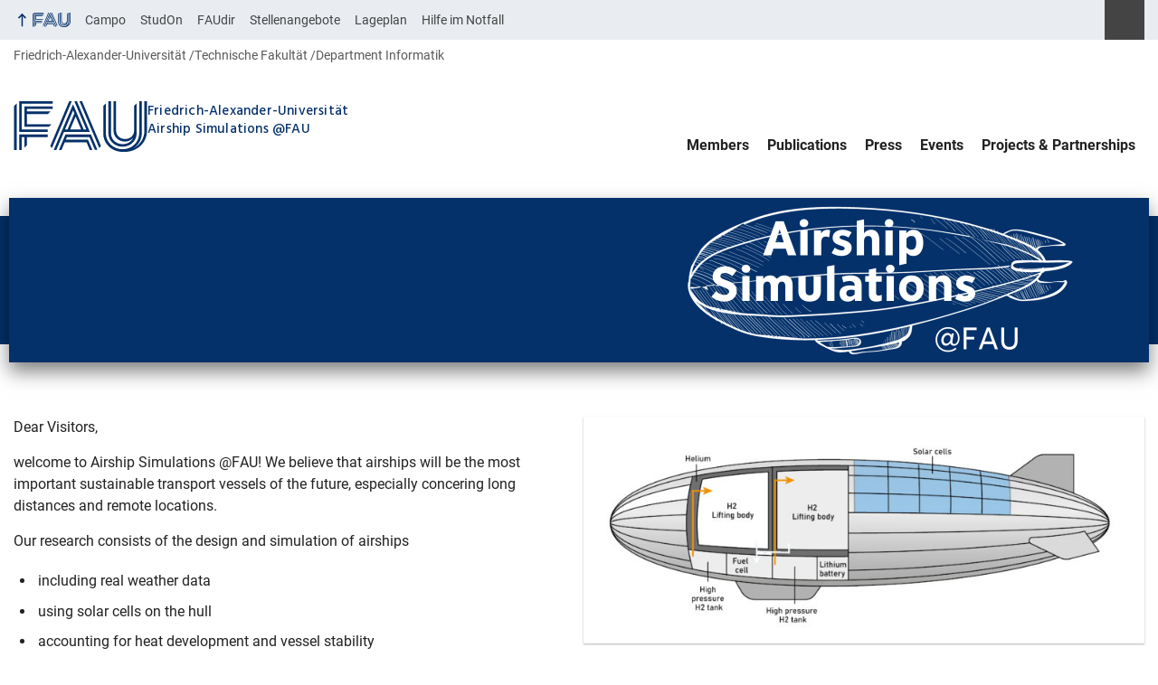

--- FILE ---
content_type: text/html; charset=UTF-8
request_url: https://www.airship-simulations.fau.de/
body_size: 13116
content:
<!DOCTYPE html>
<html class="no-js" lang="de">
	<head>
		<meta charset="UTF-8">
		<meta name="viewport" content="width=device-width, initial-scale=1.0">
		<title>Airship Simulations @FAU</title>
			<style>img:is([sizes="auto" i], [sizes^="auto," i]) { contain-intrinsic-size: 3000px 1500px }</style>
			<link rel="alternate" type="application/rss+xml" title="Airship Simulations @FAU - RSS 2.0 Feed" href="https://www.airship-simulations.fau.de/feed/">
		
		<!-- The SEO Framework von Sybre Waaijer -->
		<meta name="robots" content="max-snippet:-1,max-image-preview:large,max-video-preview:-1" />
		<link rel="canonical" href="https://www.airship-simulations.fau.de/" />
		<meta name="description" content="Dear Visitors, welcome to Airship Simulations @FAU! We believe that airships will be the most important sustainable transport vessels of the future…" />
		<meta property="og:type" content="website" />
		<meta property="og:locale" content="de_DE" />
		<meta property="og:site_name" content="Airship Simulations @FAU" />
		<meta property="og:title" content="Airship Simulations @FAU" />
		<meta property="og:description" content="Dear Visitors, welcome to Airship Simulations @FAU! We believe that airships will be the most important sustainable transport vessels of the future, especially concering long distances and remote…" />
		<meta property="og:url" content="https://www.airship-simulations.fau.de/" />
		<meta property="og:image" content="https://www.airship-simulations.fau.de/files/2023/09/ElectricAirshipConferenceBild-1024x413.jpg" />
		<meta name="twitter:card" content="summary_large_image" />
		<meta name="twitter:title" content="Airship Simulations @FAU" />
		<meta name="twitter:description" content="Dear Visitors, welcome to Airship Simulations @FAU! We believe that airships will be the most important sustainable transport vessels of the future, especially concering long distances and remote…" />
		<meta name="twitter:image" content="https://www.airship-simulations.fau.de/files/2023/09/ElectricAirshipConferenceBild-1024x413.jpg" />
		<script type="application/ld+json">{"@context":"https://schema.org","@graph":[{"@type":"WebSite","@id":"https://www.airship-simulations.fau.de/#/schema/WebSite","url":"https://www.airship-simulations.fau.de/","name":"Airship Simulations @FAU","inLanguage":"de","potentialAction":{"@type":"SearchAction","target":{"@type":"EntryPoint","urlTemplate":"https://www.airship-simulations.fau.de/search/{search_term_string}/"},"query-input":"required name=search_term_string"},"publisher":{"@id":"https://www.airship-simulations.fau.de/#/schema/Organization"}},{"@type":"WebPage","@id":"https://www.airship-simulations.fau.de/","url":"https://www.airship-simulations.fau.de/","name":"Airship Simulations @FAU","description":"Dear Visitors, welcome to Airship Simulations @FAU! We believe that airships will be the most important sustainable transport vessels of the future…","inLanguage":"de","isPartOf":{"@id":"https://www.airship-simulations.fau.de/#/schema/WebSite"},"breadcrumb":{"@type":"BreadcrumbList","@id":"https://www.airship-simulations.fau.de/#/schema/BreadcrumbList","itemListElement":{"@type":"ListItem","position":1,"name":"Airship Simulations @FAU"}},"potentialAction":{"@type":"ReadAction","target":"https://www.airship-simulations.fau.de/"},"about":{"@id":"https://www.airship-simulations.fau.de/#/schema/Organization"}},{"@type":"Organization","@id":"https://www.airship-simulations.fau.de/#/schema/Organization","name":"Airship Simulations @FAU","url":"https://www.airship-simulations.fau.de/","logo":{"@type":"ImageObject","url":"https://www.airship-simulations.fau.de/files/2023/11/cropped-Airship-Logo-2.png","contentUrl":"https://www.airship-simulations.fau.de/files/2023/11/cropped-Airship-Logo-2.png","width":512,"height":512,"contentSize":"85428"}}]}</script>
		<!-- / The SEO Framework von Sybre Waaijer | 24.25ms meta | 7.00ms boot -->
		
		<link rel="alternate" type="application/rss+xml" title="Airship Simulations @FAU &raquo; Feed" href="https://www.airship-simulations.fau.de/feed/" />
		<link rel='stylesheet' id='fau-style-css' href='https://www.airship-simulations.fau.de/wp-content/themes/FAU-Einrichtungen/style.css?ver=2.6.37' media='all' />
		<link rel='stylesheet' id='fau-style-print-css' href='https://www.airship-simulations.fau.de/wp-content/themes/FAU-Einrichtungen/print.css?ver=2.6.37' media='print' />
		<link rel='stylesheet' id='rrze-legal-cookie-css' href='https://www.airship-simulations.fau.de/wp-content/plugins/rrze-legal/build/banner.css?ver=2.8.9' media='all' />
		<script src="https://www.airship-simulations.fau.de/wp-includes/js/jquery/jquery.min.js?ver=3.7.1" id="jquery-core-js"></script>
		<script src="https://www.airship-simulations.fau.de/wp-includes/js/jquery/jquery-migrate.min.js?ver=3.4.1" id="jquery-migrate-js"></script>
		        <style type="text/css">
		            #wpadminbar #wp-admin-bar-wp-logo>.ab-item .ab-icon:before,
		            #wpadminbar .quicklinks li .blavatar:before {
		                content: "\f319";
		                top: 2px;
		            }
		        </style>
		<link rel="dns-prefetch" href="http://www.airship-simulations.fau.de" crossorigin>
		<link rel="dns-prefetch" href="https://fau.de" crossorigin>
		<link rel="dns-prefetch" href="https://airship-simulations.fau.de" crossorigin>
		<link rel="icon" href="https://www.airship-simulations.fau.de/files/2023/11/cropped-Airship-Logo-2-32x32.png" sizes="32x32" />
		<link rel="icon" href="https://www.airship-simulations.fau.de/files/2023/11/cropped-Airship-Logo-2-192x192.png" sizes="192x192" />
		<link rel="apple-touch-icon" href="https://www.airship-simulations.fau.de/files/2023/11/cropped-Airship-Logo-2-180x180.png" />
		<meta name="msapplication-TileImage" content="https://www.airship-simulations.fau.de/files/2023/11/cropped-Airship-Logo-2-270x270.png" />
		<link rel="icon" href="https://www.airship-simulations.fau.de/files/2023/11/cropped-Airship-Logo-2-150x150.png" sizes="64x64" />
		<link rel="icon" href="https://www.airship-simulations.fau.de/files/2023/11/cropped-Airship-Logo-2-150x150.png" sizes="120x120" />
	</head>
	<body id="top" class="home wp-singular page-template page-template-page-templates page-template-page-start-sub page-template-page-templatespage-start-sub-php page page-id-34 wp-embed-responsive wp-theme-FAU-Einrichtungen fau-theme fauorg-fakultaet nologo slider-autoplay blogroll-image-3-2 mainnav-forceclick mainnav-plainview hide-banner-slogan hide-banner-title with-search-sidebar blockeditor-disabled">		<div id="pagewrapper">
			<div id="headerwrapper">
				<nav id="skiplinks" aria-label="Sprunglinks">
					<ul class="jumplinks">
						<li><a href="#maintop" tabindex="0">Navigation überspringen</a></li>
						<li><a href="#nav" tabindex="0">Zur Navigation</a></li>
						<li><a href="#footer" tabindex="0">Zum Seitenende</a></li>
					</ul>
				</nav>
				<div id="meta">
                    <div class="header-container">
                        <div class="header-row" id="meta-menu">
                            <div class="meta-links-container">
                                <a href="#meta-menu" class="meta-links-trigger meta-links-trigger-open">
                                    <span class="meta-links-trigger-text">Organisationsmenü öffnen</span>
                                    <span class="meta-links-trigger-icon meta-links-trigger-icon-fau">
                                        <svg height="58" width="153" aria-labelledby="website-title" aria-hidden="true" role="img"><use xlink:href="#fau-logo-2021" class="faubaselogo"/></svg>                                    </span>
                                </a>
                                <a href="#top" class="meta-links-trigger meta-links-trigger-close">
                                    <span class="meta-links-trigger-text">Organisationsmenü schließen</span>
                                    <span class="meta-links-trigger-icon"></span>
                                </a>
                            </div>
                            <div class="meta-logo">
                                <div class="branding" itemscope itemtype="http://schema.org/Organization">
                                    <span class="textlogo"><span class="baselogo"><svg height="58" width="153" aria-labelledby="website-title-meta" aria-hidden="true" role="img"><use xlink:href="#fau-logo-2021" class="faubaselogo"/></svg></span><span class="text"><span class="fau-title" aria-hidden="true">Friedrich-Alexander-Universität</span> <span id="website-title-meta" class="visible-title" itemprop="name">Airship Simulations @FAU</span></span></span>                                </div>
                            </div>
                        </div>
                        <nav class="meta-links"
                             aria-label="Navigation: Weitere Angebote">
                            <ul class="orgalist"><li class="fauhome"><a href="https://www.fau.de"><svg height="16" width="42" aria-labelledby="fau-logo-2021-title-3 fau-logo-2021-desc-3" role="img"><title id="fau-logo-2021-title-3">FAU</title><desc id="fau-logo-2021-desc-3">Zur zentralen FAU Website</desc><use xlink:href="#fau-logo-2021" class="fau"/></svg></a></li>
</ul>
    <nav class="orga-breadcrumb" aria-label="Organisationsnavigation"><ol class="breadcrumblist" itemscope itemtype="https://schema.org/BreadcrumbList"><li itemprop="itemListElement" itemscope itemtype="https://schema.org/ListItem"><a itemprop="item" href="https://www.fau.de"><span itemprop="name">Friedrich-Alexander-Universität</span></a><meta itemprop="position" content="1" /></li><li itemprop="itemListElement" itemscope itemtype="https://schema.org/ListItem"><a itemprop="item" href="https://www.tf.fau.de"><span itemprop="name">Technische Fakultät</span></a><meta itemprop="position" content="2" /></li><li itemprop="itemListElement" itemscope itemtype="https://schema.org/ListItem"><a itemprop="item" href="https://cs.fau.de/"><span itemprop="name">Department Informatik</span></a><meta itemprop="position" content="3" /></li></ol></nav><div class="meta-search">
    <div itemscope itemtype="https://schema.org/WebSite">
        <meta itemprop="url" content="/">
        <form itemprop="potentialAction" itemscope itemtype="https://schema.org/SearchAction" id="search-header" role="search" aria-label="Webauftritt durchsuchen" method="get" class="searchform" action="/">
            <label for="headsearchinput">Geben Sie hier den Suchbegriff ein, um in diesem Webauftritt zu suchen:</label>
            <meta itemprop="target" content="/?s={s}">
            <input itemprop="query-input" id="headsearchinput" type="text" value="" name="s" placeholder="Suchbegriff" required>
            <input type="hidden" name="post_type[]" value="page"><input type="hidden" name="post_type[]" value="post">            <div class="search-initiate-button"><span class="screen-reader-text">Suche öffnen</span></div>
            <input type="submit" enterkeyhint="search" value="Finden">
        </form>
    </div>
</div>

<ul class="meta-nav menu"><li><a data-wpel-link="internal" href="https://campo.fau.de/">Campo</a></li>
<li><a data-wpel-link="internal" href="https://studon.fau.de/">StudOn</a></li>
<li><a data-wpel-link="internal" href="https://faudir.fau.de/">FAUdir</a></li>
<li><a data-wpel-link="internal" href="https://www.jobs.fau.de/">Stellenangebote</a></li>
<li><a data-wpel-link="internal" href="https://karte.fau.de/">Lageplan</a></li>
<li><a data-wpel-link="internal" href="https://www.fau.de/notfall/">Hilfe im Notfall</a></li>
</ul>
                        </nav>
                    </div>
                </div>
                
    <nav class="orga-breadcrumb" aria-label="Organisationsnavigation"><ol class="breadcrumblist" itemscope itemtype="https://schema.org/BreadcrumbList"><li itemprop="itemListElement" itemscope itemtype="https://schema.org/ListItem"><a itemprop="item" href="https://www.fau.de"><span itemprop="name">Friedrich-Alexander-Universität</span></a><meta itemprop="position" content="1" /></li><li itemprop="itemListElement" itemscope itemtype="https://schema.org/ListItem"><a itemprop="item" href="https://www.tf.fau.de"><span itemprop="name">Technische Fakultät</span></a><meta itemprop="position" content="2" /></li><li itemprop="itemListElement" itemscope itemtype="https://schema.org/ListItem"><a itemprop="item" href="https://cs.fau.de/"><span itemprop="name">Department Informatik</span></a><meta itemprop="position" content="3" /></li></ol></nav>                <header id="header">
                    <div class="header-container">
                        <div class="header-row">
                            <div class="branding" id="logo" itemscope itemtype="http://schema.org/Organization">

                                <span class="textlogo"><span class="baselogo"><svg height="58" width="153" aria-labelledby="website-title" aria-hidden="true" role="img"><use xlink:href="#fau-logo-2021" class="faubaselogo"/></svg></span><span class="text"><span class="fau-title" aria-hidden="true">Friedrich-Alexander-Universität</span> <span id="website-title" class="visible-title" itemprop="name">Airship Simulations @FAU</span></span></span>
                            </div>
                                                        <nav class="header-menu" id="nav" aria-label="Hauptnavigation">
                                <a href="#nav" id="mainnav-toggle"><span>Menu</span></a>
                                <a href="#top" id="mainnav-toggle-close"><span>Menu schließen</span></a>
                                <div id="nav-wrapper">
                                <ul class="nav"><li class="level1"><a href="https://www.airship-simulations.fau.de/members/" class=" menu-item">Members</a></li><li class="level1"><a href="https://www.airship-simulations.fau.de/publications/" class=" menu-item">Publications</a></li><li class="level1"><a href="https://www.airship-simulations.fau.de/press/" class=" menu-item">Press</a></li><li class="level1"><a href="https://www.airship-simulations.fau.de/events/" class=" menu-item">Events</a></li><li class="level1"><a href="https://www.airship-simulations.fau.de/projects-partnerships/" class=" menu-item">Projects &amp; Partnerships</a></li></ul>                                </div>
                            </nav>
                                                </div>
                    </div>
                </header>
            </div>

    <section id="hero" class="hero-banner">
        <div class="banner" aria-hidden="true" role="presentation">
            <div class="introimg">
                <img src="/files/2023/11/cropped-Airship-Simulations-Banner.png" width="1260" height="182" alt="" srcset="https://www.airship-simulations.fau.de/files/2023/11/cropped-Airship-Simulations-Banner.png 1260w, https://www.airship-simulations.fau.de/files/2023/11/cropped-Airship-Simulations-Banner-300x43.png 300w, https://www.airship-simulations.fau.de/files/2023/11/cropped-Airship-Simulations-Banner-1024x148.png 1024w, https://www.airship-simulations.fau.de/files/2023/11/cropped-Airship-Simulations-Banner-768x111.png 768w, https://www.airship-simulations.fau.de/files/2023/11/cropped-Airship-Simulations-Banner-140x20.png 140w, https://www.airship-simulations.fau.de/files/2023/11/cropped-Airship-Simulations-Banner-480x69.png 480w, https://www.airship-simulations.fau.de/files/2023/11/cropped-Airship-Simulations-Banner-940x136.png 940w" sizes="(max-width: 1260px) 100vw, 1260px" loading="lazy">
                <div class="banner-text">
                   <div class="hero-container">
                   <div class="hero-row">

                                              <div class="infobar">				    
                            <p class="sitetitle">Airship Simulations @FAU</p>                       </div>
                   </div>		   
                   </div>
                </div>    
            </div>
        </div>
    </section><div id="content" class="start-sub">
    <div class="content-container">
                <div class="content-row">
            <div class="portalpage-content">
                <main>
                    <h1 id="maintop" class="screen-reader-text">
                        Airship Simulations @FAU                    </h1>
                    <div class="flex flex-grow flex-col gap-3 max-w-full">
<div class="min-h-[20px] flex flex-col items-start gap-3 overflow-x-auto whitespace-pre-wrap break-words">
<div class="markdown prose w-full break-words dark:prose-invert light">
<p>Dear Visitors,<img fetchpriority="high" decoding="async" class="alignright wp-image-44 size-large" src="https://www.airship-simulations.fau.de/files/2023/09/ElectricAirshipConferenceBild-1024x413.jpg" alt="" width="620" height="250" srcset="https://www.airship-simulations.fau.de/files/2023/09/ElectricAirshipConferenceBild-1024x413.jpg 1024w, https://www.airship-simulations.fau.de/files/2023/09/ElectricAirshipConferenceBild-300x121.jpg 300w, https://www.airship-simulations.fau.de/files/2023/09/ElectricAirshipConferenceBild-768x310.jpg 768w, https://www.airship-simulations.fau.de/files/2023/09/ElectricAirshipConferenceBild-1536x619.jpg 1536w, https://www.airship-simulations.fau.de/files/2023/09/ElectricAirshipConferenceBild-2048x825.jpg 2048w, https://www.airship-simulations.fau.de/files/2023/09/ElectricAirshipConferenceBild-140x56.jpg 140w, https://www.airship-simulations.fau.de/files/2023/09/ElectricAirshipConferenceBild-480x193.jpg 480w, https://www.airship-simulations.fau.de/files/2023/09/ElectricAirshipConferenceBild-940x379.jpg 940w" sizes="(max-width: 620px) 100vw, 620px" /></p>
<p>welcome to Airship Simulations @FAU! We believe that airships will be the most important sustainable transport vessels of the future, especially concering long distances and remote locations.</p>
<p>Our research consists of the design and simulation of airships</p>
<ul>
<li>including real weather data</li>
<li>using solar cells on the hull</li>
<li>accounting for heat development and vessel stability</li>
<li>in order to optimize travel routes and minimize travel time.</li>
</ul>
<p>If you have any questions, comments, or would like to get in touch, please don&#8217;t hesitate to reach out to us via email at <a href="mailto:christoph.pflaum@fau.de" target="_new" rel="noopener">christoph.pflaum@fau.de</a>.</p>
</div>
</div>
<div class="min-h-[20px] flex flex-col items-start gap-3 overflow-x-auto whitespace-pre-wrap break-words">
<div class="markdown prose w-full break-words dark:prose-invert light">
<p>Thank you for your interest and ongoing support!</p>
</div>
</div>
</div>
<article class="news-item post has-post-thumbnail" aria-labelledby="aria-234-24230" itemscope itemtype="http://schema.org/NewsArticle"><h2 id="aria-234-24230" itemprop="headline"><a itemprop="url" href="/2023/11/14/ieee-spectrum-the-tech-is-finally-good-enough-for-an-airship-revival/">IEEE Spectrum: The Tech Is Finally Good Enough for an Airship Revival</a></h2><div class="teaser-row"><div class="thumbnailregion"><div aria-hidden="true" role="presentation" class="passpartout" itemprop="image" itemscope itemtype="https://schema.org/ImageObject"><a href="/2023/11/14/ieee-spectrum-the-tech-is-finally-good-enough-for-an-airship-revival/" tabindex="-1" class="news-image"><img src="/files/2023/11/WhatsApp-Image-2023-11-14-at-01.58.14-480x320.jpeg" width="480" height="320" alt="Zum Artikel &quot;IEEE Spectrum: The Tech Is Finally Good Enough for an Airship Revival&quot;" srcset="https://www.airship-simulations.fau.de/files/2023/11/WhatsApp-Image-2023-11-14-at-01.58.14-480x320.jpeg 480w, https://www.airship-simulations.fau.de/files/2023/11/WhatsApp-Image-2023-11-14-at-01.58.14-300x200.jpeg 300w, https://www.airship-simulations.fau.de/files/2023/11/WhatsApp-Image-2023-11-14-at-01.58.14-1024x683.jpeg 1024w, https://www.airship-simulations.fau.de/files/2023/11/WhatsApp-Image-2023-11-14-at-01.58.14-768x512.jpeg 768w, https://www.airship-simulations.fau.de/files/2023/11/WhatsApp-Image-2023-11-14-at-01.58.14-1536x1024.jpeg 1536w, https://www.airship-simulations.fau.de/files/2023/11/WhatsApp-Image-2023-11-14-at-01.58.14-140x93.jpeg 140w, https://www.airship-simulations.fau.de/files/2023/11/WhatsApp-Image-2023-11-14-at-01.58.14-360x240.jpeg 360w, https://www.airship-simulations.fau.de/files/2023/11/WhatsApp-Image-2023-11-14-at-01.58.14-705x470.jpeg 705w, https://www.airship-simulations.fau.de/files/2023/11/WhatsApp-Image-2023-11-14-at-01.58.14.jpeg 1600w" sizes="(max-width: 480px) 100vw, 480px" itemprop="thumbnailUrl" loading="lazy"></a><meta itemprop="url" content="https://www.airship-simulations.fau.de/files/2023/11/WhatsApp-Image-2023-11-14-at-01.58.14-480x320.jpeg"><meta itemprop="width" content="480"><meta itemprop="height" content="320"></div></div><div class="teaserregion"><p itemprop="description">Published December 10, 2022 by Michael Koziol

At Moffett Field in Mountain View, Calif., Lighter Than Air (LTA) Research is floating a new approach to a technology that saw its rise and fall a century ago: airships. Although airships have long since been supplanted by planes, LTA, which was found...</p></div></div><meta itemprop="author" content="Friedrich-Alexander-Universität Erlangen-Nürnberg"><div class="news-meta"><span class="news-meta-date" itemprop="datePublished" content="2023-11-14T02:00:53+01:00"> 14. November 2023 </span><span class="news-meta-categories"> Kategorie: <a href="https://www.airship-simulations.fau.de/category/press/">Press</a></span> <div class="continue"><a aria-hidden="true" tabindex="-1" class="read-more-link" href="/2023/11/14/ieee-spectrum-the-tech-is-finally-good-enough-for-an-airship-revival/" title="IEEE Spectrum: The Tech Is Finally Good Enough for an Airship Revival">Weiterlesen</a></div></div><div itemprop="publisher" itemscope itemtype="https://schema.org/Organization"><meta itemprop="name" content="Airship Simulations @FAU"><meta itemprop="url" content="https://www.airship-simulations.fau.de/"></div></article><article class="news-item post has-post-thumbnail" aria-labelledby="aria-230-29776" itemscope itemtype="http://schema.org/NewsArticle"><h2 id="aria-230-29776" itemprop="headline"><a itemprop="url" href="/2023/11/14/aircargo-news-airships-have-a-role-to-play-in-sustainable-air-cargo-supply-chains/">Aircargo News: Airships have a role to play in sustainable air cargo supply chains</a></h2><div class="teaser-row"><div class="thumbnailregion"><div aria-hidden="true" role="presentation" class="passpartout" itemprop="image" itemscope itemtype="https://schema.org/ImageObject"><a href="/2023/11/14/aircargo-news-airships-have-a-role-to-play-in-sustainable-air-cargo-supply-chains/" tabindex="-1" class="news-image"><img src="/files/2023/11/LTA-Pathfinder-1-Maneuvering-Airdock.jpg-edited-480x320.jpg" width="480" height="320" alt="Zum Artikel &quot;Aircargo News: Airships have a role to play in sustainable air cargo supply chains&quot;" srcset="https://www.airship-simulations.fau.de/files/2023/11/LTA-Pathfinder-1-Maneuvering-Airdock.jpg-edited-480x320.jpg 480w, https://www.airship-simulations.fau.de/files/2023/11/LTA-Pathfinder-1-Maneuvering-Airdock.jpg-edited-300x200.jpg 300w, https://www.airship-simulations.fau.de/files/2023/11/LTA-Pathfinder-1-Maneuvering-Airdock.jpg-edited-1024x683.jpg 1024w, https://www.airship-simulations.fau.de/files/2023/11/LTA-Pathfinder-1-Maneuvering-Airdock.jpg-edited-768x512.jpg 768w, https://www.airship-simulations.fau.de/files/2023/11/LTA-Pathfinder-1-Maneuvering-Airdock.jpg-edited-140x93.jpg 140w, https://www.airship-simulations.fau.de/files/2023/11/LTA-Pathfinder-1-Maneuvering-Airdock.jpg-edited-360x240.jpg 360w, https://www.airship-simulations.fau.de/files/2023/11/LTA-Pathfinder-1-Maneuvering-Airdock.jpg-edited-705x470.jpg 705w, https://www.airship-simulations.fau.de/files/2023/11/LTA-Pathfinder-1-Maneuvering-Airdock.jpg-edited.jpg 1158w" sizes="(max-width: 480px) 100vw, 480px" itemprop="thumbnailUrl" loading="lazy"></a><meta itemprop="url" content="https://www.airship-simulations.fau.de/files/2023/11/LTA-Pathfinder-1-Maneuvering-Airdock.jpg-edited-480x320.jpg"><meta itemprop="width" content="480"><meta itemprop="height" content="320"></div></div><div class="teaserregion"><p itemprop="description">Published September 2022 by Rebecca Jeffrey

Airships offer efficiency and flexibility for air cargo operations and could play an important role in zero emissions aviation goals.

This is according to aerospace research and development company LTA (Lighter Than Air) Research, which is currently ...</p></div></div><meta itemprop="author" content="Friedrich-Alexander-Universität Erlangen-Nürnberg"><div class="news-meta"><span class="news-meta-date" itemprop="datePublished" content="2023-11-14T01:54:41+01:00"> 14. November 2023 </span><span class="news-meta-categories"> Kategorie: <a href="https://www.airship-simulations.fau.de/category/press/">Press</a></span> <div class="continue"><a aria-hidden="true" tabindex="-1" class="read-more-link" href="/2023/11/14/aircargo-news-airships-have-a-role-to-play-in-sustainable-air-cargo-supply-chains/" title="Aircargo News: Airships have a role to play in sustainable air cargo supply chains">Weiterlesen</a></div></div><div itemprop="publisher" itemscope itemtype="https://schema.org/Organization"><meta itemprop="name" content="Airship Simulations @FAU"><meta itemprop="url" content="https://www.airship-simulations.fau.de/"></div></article><article class="news-item post has-post-thumbnail" aria-labelledby="aria-224-14406" itemscope itemtype="http://schema.org/NewsArticle"><h2 id="aria-224-14406" itemprop="headline"><a itemprop="url" href="/2023/11/14/mit-technology-review-welcome-to-the-big-blimp-boom/">MIT Technology Review: Welcome to the big blimp boom</a></h2><div class="teaser-row"><div class="thumbnailregion"><div aria-hidden="true" role="presentation" class="passpartout" itemprop="image" itemscope itemtype="https://schema.org/ImageObject"><a href="/2023/11/14/mit-technology-review-welcome-to-the-big-blimp-boom/" tabindex="-1" class="news-image"><img src="/files/2023/11/FLYING-WHALES-application-industrie-480x271.jpeg" width="480" height="271" alt="Zum Artikel &quot;MIT Technology Review: Welcome to the big blimp boom&quot;" srcset="https://www.airship-simulations.fau.de/files/2023/11/FLYING-WHALES-application-industrie-480x271.jpeg 480w, https://www.airship-simulations.fau.de/files/2023/11/FLYING-WHALES-application-industrie-300x169.jpeg 300w, https://www.airship-simulations.fau.de/files/2023/11/FLYING-WHALES-application-industrie-1024x577.jpeg 1024w, https://www.airship-simulations.fau.de/files/2023/11/FLYING-WHALES-application-industrie-768x433.jpeg 768w, https://www.airship-simulations.fau.de/files/2023/11/FLYING-WHALES-application-industrie-140x79.jpeg 140w, https://www.airship-simulations.fau.de/files/2023/11/FLYING-WHALES-application-industrie-426x240.jpeg 426w, https://www.airship-simulations.fau.de/files/2023/11/FLYING-WHALES-application-industrie-834x470.jpeg 834w, https://www.airship-simulations.fau.de/files/2023/11/FLYING-WHALES-application-industrie.jpeg 1077w" sizes="(max-width: 480px) 100vw, 480px" itemprop="thumbnailUrl" loading="lazy"></a><meta itemprop="url" content="https://www.airship-simulations.fau.de/files/2023/11/FLYING-WHALES-application-industrie-480x271.jpeg"><meta itemprop="width" content="480"><meta itemprop="height" content="320"></div></div><div class="teaserregion"><p itemprop="description">Published June 28, 2023 by Rebecca Heilweil



Floating is the new flying, at least according to a handful of companies focused on building futuristic blimps, airships, and hot-air balloons.

Lighter-than-air vehicles (or LTAs) depend on the same basic physics that creates bubbles in water. Th...</p></div></div><meta itemprop="author" content="Friedrich-Alexander-Universität Erlangen-Nürnberg"><div class="news-meta"><span class="news-meta-date" itemprop="datePublished" content="2023-11-14T01:48:15+01:00"> 14. November 2023 </span><span class="news-meta-categories"> Kategorie: <a href="https://www.airship-simulations.fau.de/category/press/">Press</a></span> <div class="continue"><a aria-hidden="true" tabindex="-1" class="read-more-link" href="/2023/11/14/mit-technology-review-welcome-to-the-big-blimp-boom/" title="MIT Technology Review: Welcome to the big blimp boom">Weiterlesen</a></div></div><div itemprop="publisher" itemscope itemtype="https://schema.org/Organization"><meta itemprop="name" content="Airship Simulations @FAU"><meta itemprop="url" content="https://www.airship-simulations.fau.de/"></div></article><article class="news-item post has-post-thumbnail" aria-labelledby="aria-157-15365" itemscope itemtype="http://schema.org/NewsArticle"><h2 id="aria-157-15365" itemprop="headline"><a itemprop="url" href="/2023/10/27/bayerische-staatszeitung-riesige-luftschiffe-im-anflug/">Bayerische Staatszeitung: Riesige Luftschiffe im Anflug</a></h2><div class="teaser-row"><div class="thumbnailregion"><div aria-hidden="true" role="presentation" class="passpartout" itemprop="image" itemscope itemtype="https://schema.org/ImageObject"><a href="/2023/10/27/bayerische-staatszeitung-riesige-luftschiffe-im-anflug/" tabindex="-1" class="news-image"><img src="/files/2023/10/unnamed-34-480x317.png" width="480" height="317" alt="Zum Artikel &quot;Bayerische Staatszeitung: Riesige Luftschiffe im Anflug&quot;" srcset="https://www.airship-simulations.fau.de/files/2023/10/unnamed-34-480x317.png 480w, https://www.airship-simulations.fau.de/files/2023/10/unnamed-34-300x198.png 300w, https://www.airship-simulations.fau.de/files/2023/10/unnamed-34-768x507.png 768w, https://www.airship-simulations.fau.de/files/2023/10/unnamed-34-140x92.png 140w, https://www.airship-simulations.fau.de/files/2023/10/unnamed-34-363x240.png 363w, https://www.airship-simulations.fau.de/files/2023/10/unnamed-34-712x470.png 712w, https://www.airship-simulations.fau.de/files/2023/10/unnamed-34.png 795w" sizes="(max-width: 480px) 100vw, 480px" itemprop="thumbnailUrl" loading="lazy"></a><meta itemprop="url" content="https://www.airship-simulations.fau.de/files/2023/10/unnamed-34-480x317.png"><meta itemprop="width" content="480"><meta itemprop="height" content="320"></div></div><div class="teaserregion"><p itemprop="description">Eine lange vernachlässigte Technologie steht plötzlich wieder im Fokus

Flying Whales und Co: Die Fliegenden Wale, über die hier berichtet wird, leben nicht im Meer. Vor allem sind sie noch viel größer als die Meeressäuger. Und sie sollen bald käuflich sein.
„Für mich war interessant, Sylvain Allano zu sehen“, gibt Christoph Pflaum zu. Bisher kannte der Professor Allano und dessen umgesetzte Ideen nur aus dem Internet. Doch bei Webpräsentationen stehe oft die Frage im Raum: „Ist das nur Show? Aber auf einer Tagung sieht man, was die wirklich können.“ Und was Sylvain Allano ein paar Tage zuvor auf der maßgeblich von Pflaum organisierten, ersten „International Conference on Electric Airships“ im Nürnberger Energie Campus präsentiert hat, hat den Professor für Computational Engineering an der Universität Erlangen-Nürnberg offensichtlich voll überzeugt.</p></div></div><meta itemprop="author" content="Friedrich-Alexander-Universität Erlangen-Nürnberg"><div class="news-meta"><span class="news-meta-date" itemprop="datePublished" content="2023-10-27T15:07:07+02:00"> 27. Oktober 2023 </span><span class="news-meta-categories"> Kategorie: <a href="https://www.airship-simulations.fau.de/category/press/">Press</a></span> <div class="continue"><a aria-hidden="true" tabindex="-1" class="read-more-link" href="/2023/10/27/bayerische-staatszeitung-riesige-luftschiffe-im-anflug/" title="Bayerische Staatszeitung: Riesige Luftschiffe im Anflug">Weiterlesen</a></div></div><div itemprop="publisher" itemscope itemtype="https://schema.org/Organization"><meta itemprop="name" content="Airship Simulations @FAU"><meta itemprop="url" content="https://www.airship-simulations.fau.de/"></div></article><article class="news-item post has-post-thumbnail" aria-labelledby="aria-150-10143" itemscope itemtype="http://schema.org/NewsArticle"><h2 id="aria-150-10143" itemprop="headline"><a itemprop="url" href="/2023/10/04/anthropocene-solar-powered-airships-could-help-climate-friendly-air-travel-get-off-the-ground/">Anthropocene: Solar-powered airships could help climate-friendly air travel get off the ground</a></h2><div class="teaser-row"><div class="thumbnailregion"><div aria-hidden="true" role="presentation" class="passpartout" itemprop="image" itemscope itemtype="https://schema.org/ImageObject"><a href="/2023/10/04/anthropocene-solar-powered-airships-could-help-climate-friendly-air-travel-get-off-the-ground/" tabindex="-1" class="news-image"><img src="/files/2023/10/unnamed-34-480x317.png" width="480" height="317" alt="Zum Artikel &quot;Anthropocene: Solar-powered airships could help climate-friendly air travel get off the ground&quot;" srcset="https://www.airship-simulations.fau.de/files/2023/10/unnamed-34-480x317.png 480w, https://www.airship-simulations.fau.de/files/2023/10/unnamed-34-300x198.png 300w, https://www.airship-simulations.fau.de/files/2023/10/unnamed-34-768x507.png 768w, https://www.airship-simulations.fau.de/files/2023/10/unnamed-34-140x92.png 140w, https://www.airship-simulations.fau.de/files/2023/10/unnamed-34-363x240.png 363w, https://www.airship-simulations.fau.de/files/2023/10/unnamed-34-712x470.png 712w, https://www.airship-simulations.fau.de/files/2023/10/unnamed-34.png 795w" sizes="(max-width: 480px) 100vw, 480px" itemprop="thumbnailUrl" loading="lazy"></a><meta itemprop="url" content="https://www.airship-simulations.fau.de/files/2023/10/unnamed-34-480x317.png"><meta itemprop="width" content="480"><meta itemprop="height" content="320"></div></div><div class="teaserregion"><p itemprop="description">In a new study, researchers calculate airship travel would have a mere 1/20th the climate impact of conventional aviation</p></div></div><meta itemprop="author" content="Friedrich-Alexander-Universität Erlangen-Nürnberg"><div class="news-meta"><span class="news-meta-date" itemprop="datePublished" content="2023-10-04T14:59:08+02:00"> 4. Oktober 2023 </span><span class="news-meta-categories"> Kategorie: <a href="https://www.airship-simulations.fau.de/category/press/">Press</a></span> <div class="continue"><a aria-hidden="true" tabindex="-1" class="read-more-link" href="/2023/10/04/anthropocene-solar-powered-airships-could-help-climate-friendly-air-travel-get-off-the-ground/" title="Anthropocene: Solar-powered airships could help climate-friendly air travel get off the ground">Weiterlesen</a></div></div><div itemprop="publisher" itemscope itemtype="https://schema.org/Organization"><meta itemprop="name" content="Airship Simulations @FAU"><meta itemprop="url" content="https://www.airship-simulations.fau.de/"></div></article><article class="news-item post" aria-labelledby="aria-148-19459" itemscope itemtype="http://schema.org/NewsArticle"><h2 id="aria-148-19459" itemprop="headline"><a itemprop="url" href="/2023/10/04/morning-news-how-solar-powered-airships-could-make-air-travel-climate-friendly/">Morning News: How solar-powered airships could make air travel climate-friendly</a></h2><div class="teaser-row"><div class="thumbnailregion"><div aria-hidden="true" role="presentation" class="passpartout" itemprop="image" itemscope itemtype="https://schema.org/ImageObject"><a href="/2023/10/04/morning-news-how-solar-powered-airships-could-make-air-travel-climate-friendly/" tabindex="-1" class="news-image"><img src="/files/2023/11/cropped-Airship-Logo-2-2-480x320.png" width="480" height="320" alt="Zum Artikel &quot;Morning News: How solar-powered airships could make air travel climate-friendly&quot;" srcset="https://www.airship-simulations.fau.de/files/2023/11/cropped-Airship-Logo-2-2-480x320.png 480w, https://www.airship-simulations.fau.de/files/2023/11/cropped-Airship-Logo-2-2-300x200.png 300w, https://www.airship-simulations.fau.de/files/2023/11/cropped-Airship-Logo-2-2-140x93.png 140w, https://www.airship-simulations.fau.de/files/2023/11/cropped-Airship-Logo-2-2-360x240.png 360w, https://www.airship-simulations.fau.de/files/2023/11/cropped-Airship-Logo-2-2.png 500w" sizes="(max-width: 480px) 100vw, 480px" itemprop="thumbnailUrl" loading="lazy"></a><meta itemprop="width" content="480"><meta itemprop="height" content="320"></div></div><div class="teaserregion"><p itemprop="description">Flying is the most damaging mode of transportation for our climate. At least, up until now. But work is already underway to investigate technical alternatives to conventional aircraft.</p></div></div><meta itemprop="author" content="Friedrich-Alexander-Universität Erlangen-Nürnberg"><div class="news-meta"><span class="news-meta-date" itemprop="datePublished" content="2023-10-04T14:56:28+02:00"> 4. Oktober 2023 </span><span class="news-meta-categories"> Kategorie: <a href="https://www.airship-simulations.fau.de/category/press/">Press</a></span> <div class="continue"><a aria-hidden="true" tabindex="-1" class="read-more-link" href="/2023/10/04/morning-news-how-solar-powered-airships-could-make-air-travel-climate-friendly/" title="Morning News: How solar-powered airships could make air travel climate-friendly">Weiterlesen</a></div></div><div itemprop="publisher" itemscope itemtype="https://schema.org/Organization"><meta itemprop="name" content="Airship Simulations @FAU"><meta itemprop="url" content="https://www.airship-simulations.fau.de/"></div></article><article class="news-item post" aria-labelledby="aria-146-24891" itemscope itemtype="http://schema.org/NewsArticle"><h2 id="aria-146-24891" itemprop="headline"><a itemprop="url" href="/2023/10/04/forum-nachhaltig-wirtschaften-die-renaissance-des-luftschiffes/">Forum Nachhaltig Wirtschaften: Die Renaissance des Luftschiffes</a></h2><div class="teaser-row"><div class="thumbnailregion"><div aria-hidden="true" role="presentation" class="passpartout" itemprop="image" itemscope itemtype="https://schema.org/ImageObject"><a href="/2023/10/04/forum-nachhaltig-wirtschaften-die-renaissance-des-luftschiffes/" tabindex="-1" class="news-image"><img src="/files/2023/11/cropped-Airship-Logo-2-2-480x320.png" width="480" height="320" alt="Zum Artikel &quot;Forum Nachhaltig Wirtschaften: Die Renaissance des Luftschiffes&quot;" srcset="https://www.airship-simulations.fau.de/files/2023/11/cropped-Airship-Logo-2-2-480x320.png 480w, https://www.airship-simulations.fau.de/files/2023/11/cropped-Airship-Logo-2-2-300x200.png 300w, https://www.airship-simulations.fau.de/files/2023/11/cropped-Airship-Logo-2-2-140x93.png 140w, https://www.airship-simulations.fau.de/files/2023/11/cropped-Airship-Logo-2-2-360x240.png 360w, https://www.airship-simulations.fau.de/files/2023/11/cropped-Airship-Logo-2-2.png 500w" sizes="(max-width: 480px) 100vw, 480px" itemprop="thumbnailUrl" loading="lazy"></a><meta itemprop="width" content="480"><meta itemprop="height" content="320"></div></div><div class="teaserregion"><p itemprop="description">Die Renaissance des Luftschiffes
forum Nachhaltig Wirtschaften 02/2023 mit dem Schwerpunkt: Transport &amp; Logistik, S. 50 ff.

Full Issue</p></div></div><meta itemprop="author" content="Friedrich-Alexander-Universität Erlangen-Nürnberg"><div class="news-meta"><span class="news-meta-date" itemprop="datePublished" content="2023-10-04T14:54:19+02:00"> 4. Oktober 2023 </span><span class="news-meta-categories"> Kategorie: <a href="https://www.airship-simulations.fau.de/category/press/">Press</a></span> <div class="continue"><a aria-hidden="true" tabindex="-1" class="read-more-link" href="/2023/10/04/forum-nachhaltig-wirtschaften-die-renaissance-des-luftschiffes/" title="Forum Nachhaltig Wirtschaften: Die Renaissance des Luftschiffes">Weiterlesen</a></div></div><div itemprop="publisher" itemscope itemtype="https://schema.org/Organization"><meta itemprop="name" content="Airship Simulations @FAU"><meta itemprop="url" content="https://www.airship-simulations.fau.de/"></div></article>                    </main>

            </div>
            


        </div>
           </div>
</div>


	<footer id="footer">
		<div class="container">
            

			<div class="footer-row">
				<div class="footer-logo fau">
					<svg height="55" width="144"><use xlink:href="#fau-logo-2021" class="fau-logo-footer"/></svg>				</div>
				<div class="footer-address">
					<address itemscope itemtype="http://schema.org/PostalAddress">
						<meta itemprop="name" content="Friedrich-Alexander-Universität Erlangen-Nürnberg">
						<span>Friedrich-Alexander-Universität<br>Erlangen-Nürnberg</span><br>
						<span itemprop="streetAddress">Schlossplatz 4</span><br>
						<span itemprop="postalCode">91054</span> <span itemprop="addressLocality">Erlangen</span><br>
						<span itemprop="addressCountry"></span>   
					</address>
			   	</div>
		    <div class="footer-meta">
			<nav aria-label="Kontakt, Impressum und Zusatzinformationen">
			    <ul id="footer-nav" class="menu"><li class="tos menu-item menu-item-type-custom menu-item-object-custom menu-item-8"><a href="https://www.airship-simulations.fau.de/imprint">Impressum</a></li>
<li class="tos menu-item menu-item-type-custom menu-item-object-custom menu-item-9"><a href="https://www.airship-simulations.fau.de/privacy">Datenschutz</a></li>
<li class="tos menu-item menu-item-type-custom menu-item-object-custom menu-item-10"><a href="https://www.airship-simulations.fau.de/accessibility">Barrierefreiheit</a></li>
</ul>			</nav>
			<nav class="svg-socialmedia round hoverbg" aria-label="Social Media"><div itemscope itemtype="http://schema.org/Organization"><meta itemprop="name" content="Airship Simulations @FAU"><meta itemprop="url" content="https://www.airship-simulations.fau.de/"><ul><li class="social-facebook"><a data-wpel-link="internal" itemprop="sameAs" href="https://de-de.facebook.com/Uni.Erlangen.Nuernberg">Facebook</a></li><li class="social-iconbyurl"><a data-wpel-link="internal" itemprop="sameAs" href="https://www.airship-simulations.fau.de/feed/">RSS Feed</a></li><li class="social-twitter"><a data-wpel-link="internal" itemprop="sameAs" href="https://twitter.com/UniFAU">Twitter</a></li><li class="social-iconbyurl"><a data-wpel-link="internal" itemprop="sameAs" href="https://www.youtube.com/@Unifau">YouTube</a></li></ul></div></nav>		    </div>
		</div>
	    </div>
	    <a href="#pagewrapper" class="top-link"><span class="arrow-up"></span><span class="screen-reader-text">Nach oben</span></a>
	</footer>
    </div> 
	<script type="speculationrules">
{"prefetch":[{"source":"document","where":{"and":[{"href_matches":"\/*"},{"not":{"href_matches":["\/wp-*.php","\/wp-admin\/*","\/files\/*","\/wp-content\/*","\/wp-content\/plugins\/*","\/wp-content\/themes\/FAU-Einrichtungen\/*","\/*\\?(.+)"]}},{"not":{"selector_matches":"a[rel~=\"nofollow\"]"}},{"not":{"selector_matches":".no-prefetch, .no-prefetch a"}}]},"eagerness":"conservative"}]}
</script>

<svg class="fau-svg-definitions" version="1.1" xmlns="http://www.w3.org/2000/svg" xmlns:xlink="http://www.w3.org/1999/xlink">
	<symbol id="fau-logo-2021" viewBox="0 0 479 183"><g id="Logo" transform="matrix(1 0 0 1 0 -2)"><path d="M0 19.1 L9.3 9.8 L9.3 178.1 L0 178.1 Z M27.8 11.3 L139 11.3 L139 2 L18.5 2 L18.5 11.3 L18.5 113.3 L120.9 113.3 L120.9 104 L27.8 104 Z M134.9 85.4 L46.3 85.4 L46.3 48.3 L122 48.3 L131.3 39 L46.3 39 L46.3 29.7 L139 29.7 L139 20.4 L46.3 20.4 L37 20.4 L37 94.5 L125.6 94.5 Z M18.5 127.1 L18.5 178.1 L27.8 178.1 L27.8 131.8 L37.1 131.8 L37.1 170.4 L46.4 161.1 L46.4 131.8 L121 131.8 L121 122.5 L18.5 122.5 Z M469.8 2 L469.8 108.6 C469.8 133.4 458.7 154.7 432.9 171.1 L432.7 170.8 C449.7 157.3 460.5 140.1 460.5 117.7 L460.5 2 L451.2 2 L451.2 117.5 C451.2 150.8 424.2 175.7 391 175.7 C357.8 175.7 330.8 150.7 330.8 117.5 L330.8 9.8 L321.5 19.1 L321.5 117.8 C321.5 156.2 352.6 185 391 185 C391.9 185 400.3 185 400.3 185 C438.1 185 479.1 157.1 479.1 108.8 C479.1 108.8 479.1 2.1 479.1 2.1 L469.8 2.1 Z M391 166.5 C419.1 166.5 442 145.7 442 117.5 L442 117.5 L442 9.8 L432.7 19.1 L432.7 108.6 C432.7 126.5 418.2 138.7 400.3 138.7 C382.4 138.7 367.9 126.5 367.9 108.6 L367.9 2 L358.6 2 L358.6 108.6 C358.6 131.6 377.3 148 400.3 148 C409.7 148 421.2 143.3 428.9 135.2 L429.1 135.5 C421.8 149 408.4 157.3 391 157.3 C368.1 157.3 349.5 140.7 349.3 117.9 L349.3 117.9 L349.3 2 L340 2 L340 117.9 L340 117.9 C340.2 145.8 363 166.5 391 166.5 Z M185.1 122.5 L161.7 178.1 L171 178.1 L171 178.1 L171 178.1 L182.7 150.3 L261.2 150.3 L272.9 178.1 L282.2 178.1 L266.5 141 L186.5 141 L190.4 131.7 L271.8 131.7 L291.3 178 L300.6 178 L277.2 122.4 L185.1 122.4 Z M198.7 2 L130.6 163.6 L136.5 171.6 L208 2 Z M235.8 2 L307.2 171.6 L313.1 163.6 L245 2 Z M179.7 113.2 L152.3 178.1 L143 178.1 L212.6 13 L250.9 103.9 L260.2 103.9 L217.2 2 L226.5 2 L273.3 113.2 Z M221.9 57.1 L202.1 104 L241.6 104 Z M183.6 104 L192.9 104 L217.3 46.1 L212.7 35.1 Z"/></g></symbol>
</svg>
<!--googleoff: all-->
<div data-nosnippet><script id="RRZELegalBannerWrap" type="text/template"><div id="RRZELegalBanner" class="RRZELegal" role="dialog" aria-labelledby="BannerTextHeadline" aria-describedby="BannerTextDescription" aria-modal="true"> <div class="middle-center" style="display: none;"> <div class="_rrzelegal-box-wrap"> <div class="_rrzelegal-box _rrzelegal-box-advanced"> <div class="cookie-box"> <div class="container"> <div class="row"> <div class="col-12"> <div class="_rrzelegal-flex-center"> <span role="heading" aria-level="3" class="_rrzelegal-h3" id="BannerTextHeadline"> Datenschutzeinstellungen </span> </div> <p id="BannerTextDescription"> <p>Unsere Webseite verwendet Cookies und ähnliche Technologien.</p> <p>Einige Cookies sind für den Besuch dieser Webseite notwendig, also essenziell. Ohne diese Cookies wäre Ihr Endgerät ansonsten zum Beispiel nicht in der Lage, sich Ihre Datenschutzauswahl zu merken.</p> <p>Falls Sie zustimmen, verwenden wir Cookies und Daten auch, um Ihre Interaktionen mit unserer Webseite zu messen, oder um externe Medien (z.B. Videos) einzubinden.</p> <p>Sie können Ihre Einwilligung jederzeit unter <a href="https://www.airship-simulations.fau.de/datenschutz/" tabindex="0">Datenschutzerklärung</a> einsehen und widerrufen. Auf der Seite finden Sie auch zusätzliche Informationen zu den verwendeten Cookies und Technologien.</p> </p> <fieldset> <legend class="sr-only">Datenschutzeinstellungen</legend> <ul> <li> <label class="_rrzelegal-checkbox"> Essenziell <input id="checkbox-essential" tabindex="0" type="checkbox" name="cookieGroup[]" value="essential" checked disabled data-rrzelegal-cookie-checkbox> <span class="_rrzelegal-checkbox-indicator"></span> </label> </li> <li> <label class="_rrzelegal-checkbox"> Statistiken <input id="checkbox-statistics" tabindex="0" type="checkbox" name="cookieGroup[]" value="statistics" data-rrzelegal-cookie-checkbox> <span class="_rrzelegal-checkbox-indicator"></span> </label> </li> <li> <label class="_rrzelegal-checkbox"> Externe Medien <input id="checkbox-external_media" tabindex="0" type="checkbox" name="cookieGroup[]" value="external_media" data-rrzelegal-cookie-checkbox> <span class="_rrzelegal-checkbox-indicator"></span> </label> </li> </ul> </fieldset> <p class="_rrzelegal-accept"> <a href="#" tabindex="0" role="button" class="_rrzelegal-btn _rrzelegal-btn-accept-all _rrzelegal-cursor" data-cookie-accept-all> Alle akzeptieren </a> </p> <p class="_rrzelegal-accept"> <a href="#" tabindex="0" role="button" id="BannerSaveButton" class="_rrzelegal-btn _rrzelegal-cursor" data-cookie-accept> Speichern </a> </p> <p class="_rrzelegal-refuse-btn"> <a class="_rrzelegal-btn" href="#" tabindex="0" role="button" data-cookie-refuse> Nur essentielle Cookies akzeptieren </a> </p> <p class="_rrzelegal-manage-btn"> <a href="#" tabindex="0" data-cookie-individual> Individuelle Einstellungen </a> </p> <p class="_rrzelegal-legal"> <a href="https://www.airship-simulations.fau.de/impressum/" tabindex="0"> Impressum </a> <span class="_rrzelegal-separator"></span> <a href="https://www.airship-simulations.fau.de/datenschutz/" tabindex="0"> Datenschutzerklärung </a> <span class="_rrzelegal-separator"></span> <a href="https://www.airship-simulations.fau.de/barrierefreiheit/" tabindex="0"> Barrierefreiheit </a> </p> </div> </div> </div> </div> <div class="cookie-preference" aria-hidden="true" role="dialog" aria-describedby="CookiePrefDescription" aria-modal="true"> <div class="container not-visible"> <div class="row no-gutters"> <div class="col-12"> <div class="row no-gutters align-items-top"> <div class="col-12"> <div class="_rrzelegal-flex-center"> <span role="heading" aria-level="3" class="_rrzelegal-h3"> Datenschutzeinstellungen </span> </div> <p id="CookiePrefDescription"> <span class="_rrzelegal-paragraph _rrzelegal-text-description">Hier finden Sie eine Übersicht aller verwendeten Cookies. Sie können Ihre Einwilligung zu ganzen Kategorien geben oder sich weitere Informationen anzeigen lassen und bestimmte Cookies auswählen.</span> </p> <div class="row no-gutters align-items-center"> <div class="col-12 col-sm-10"> <p class="_rrzelegal-accept"> <a href="#" class="_rrzelegal-btn _rrzelegal-btn-accept-all _rrzelegal-cursor" tabindex="0" role="button" data-cookie-accept-all> Alle akzeptieren </a> <a href="#" id="CookiePrefSave" tabindex="0" role="button" class="_rrzelegal-btn _rrzelegal-cursor" data-cookie-accept> Speichern </a> <a href="#" class="_rrzelegal-btn _rrzelegal-refuse-btn _rrzelegal-cursor" tabindex="0" role="button" data-cookie-refuse> Nur essentielle Cookies akzeptieren </a> </p> </div> <div class="col-12 col-sm-2"> <p class="_rrzelegal-refuse"> <a href="#" class="_rrzelegal-cursor" tabindex="0" data-cookie-back> Zurück </a> </p> </div> </div> </div> </div> <div data-cookie-accordion> <fieldset> <legend class="sr-only">Datenschutzeinstellungen</legend> <div class="bcac-item"> <div class="d-flex flex-row"> <label class="w-75"> <span role="heading" aria-level="4" class="_rrzelegal-h4"> Essenziell (4) </span> </label> <div class="w-25 text-right"> </div> </div> <div class="d-block"> <p>Essenzielle Cookies ermöglichen grundlegende Funktionen und sind für die einwandfreie Funktion der Website erforderlich.</p> <p class="text-center"> <a href="#" class="_rrzelegal-cursor d-block" tabindex="0" data-cookie-accordion-target="essential"> <span data-cookie-accordion-status="show"> Cookie-Informationen anzeigen </span> <span data-cookie-accordion-status="hide" class="rrzelegal-hide"> Cookie-Informationen ausblenden </span> </a> </p> </div> <div class="rrzelegal-hide" data-cookie-accordion-parent="essential"> <table> <tr> <th>Name</th> <td> <label> Standard-Cookie </label> </td> </tr> <tr> <th>Anbieter</th> <td>Eigentümer dieser Website</td> </tr> <tr> <th>Zweck</th> <td>Speichert die Einstellungen der Besucher, die in der Consent-Banner ausgewählt wurden.</td> </tr> <tr> <th>Datenschutzerklärung</th> <td class="_rrzelegal-pp-url"> <a href="https://www.airship-simulations.fau.de/datenschutz/" target="_blank" rel="nofollow noopener noreferrer"> https://www.airship-simulations.fau.de/datenschutz/ </a> </td> </tr> <tr> <th>Hosts</th> <td>www.airship-simulations.fau.de</td> </tr> <tr> <th>Cookie Name</th> <td>rrze-legal-consent</td> </tr> <tr> <th>Cookie Laufzeit</th> <td>1 Jahr</td> </tr> </table> <table> <tr> <th>Name</th> <td> <label> WordPress </label> </td> </tr> <tr> <th>Anbieter</th> <td>Keine Übermittlung an Drittanbieter</td> </tr> <tr> <th>Zweck</th> <td>Teste, ob ein Cookie gesetzt werden kann. Benutzersitzung speichern.</td> </tr> <tr> <th>Datenschutzerklärung</th> <td class="_rrzelegal-pp-url"> <a href="https://www.airship-simulations.fau.de/datenschutz/" target="_blank" rel="nofollow noopener noreferrer"> https://www.airship-simulations.fau.de/datenschutz/ </a> </td> </tr> <tr> <th>Hosts</th> <td>.www.airship-simulations.fau.de</td> </tr> <tr> <th>Cookie Name</th> <td>wordpress_[*]</td> </tr> <tr> <th>Cookie Laufzeit</th> <td>Session</td> </tr> </table> <table> <tr> <th>Name</th> <td> <label> SimpleSAML </label> </td> </tr> <tr> <th>Anbieter</th> <td>Keine Übermittlung an Drittanbieter</td> </tr> <tr> <th>Zweck</th> <td>Dient zur Verwaltung des WebSSO-Sitzungsstatus.</td> </tr> <tr> <th>Datenschutzerklärung</th> <td class="_rrzelegal-pp-url"> <a href="https://www.airship-simulations.fau.de/datenschutz/" target="_blank" rel="nofollow noopener noreferrer"> https://www.airship-simulations.fau.de/datenschutz/ </a> </td> </tr> <tr> <th>Hosts</th> <td>www.airship-simulations.fau.de</td> </tr> <tr> <th>Cookie Name</th> <td>SimpleSAMLSessionID,SimpleSAMLAuthToken</td> </tr> <tr> <th>Cookie Laufzeit</th> <td>Session</td> </tr> </table> <table> <tr> <th>Name</th> <td> <label> PHPSESSID </label> </td> </tr> <tr> <th>Anbieter</th> <td>Keine Übermittlung an Drittanbieter</td> </tr> <tr> <th>Zweck</th> <td>Bewahrt den Status der Benutzersitzung über Seitenanfragen hinweg.</td> </tr> <tr> <th>Datenschutzerklärung</th> <td class="_rrzelegal-pp-url"> <a href="https://www.airship-simulations.fau.de/datenschutz/" target="_blank" rel="nofollow noopener noreferrer"> https://www.airship-simulations.fau.de/datenschutz/ </a> </td> </tr> <tr> <th>Hosts</th> <td>www.airship-simulations.fau.de</td> </tr> <tr> <th>Cookie Name</th> <td>PHPSESSID</td> </tr> <tr> <th>Cookie Laufzeit</th> <td>Session</td> </tr> </table> </div> </div> <div class="bcac-item"> <div class="d-flex flex-row"> <label class="w-75"> <span role="heading" aria-level="4" class="_rrzelegal-h4"> Statistiken (1) </span> </label> <div class="w-25 text-right"> <label class="_rrzelegal-btn-switch"> <span class="sr-only"> Statistiken </span> <input tabindex="0" id="rrzelegal-cookie-group-statistics" type="checkbox" name="cookieGroup[]" value="statistics" data-rrzelegal-cookie-switch> <span class="_rrzelegal-slider"></span> <span class="_rrzelegal-btn-switch-status" data-active="An" data-inactive="Aus"> </span> </label> </div> </div> <div class="d-block"> <p>Statistik-Cookies erfassen Informationen anonym. Diese Informationen helfen uns zu verstehen, wie unsere Besucher unsere Website nutzen.</p> <p class="text-center"> <a href="#" class="_rrzelegal-cursor d-block" tabindex="0" data-cookie-accordion-target="statistics"> <span data-cookie-accordion-status="show"> Cookie-Informationen anzeigen </span> <span data-cookie-accordion-status="hide" class="rrzelegal-hide"> Cookie-Informationen ausblenden </span> </a> </p> </div> <div class="rrzelegal-hide" data-cookie-accordion-parent="statistics"> <table> <tr> <th>Akzeptieren</th> <td> <label class="_rrzelegal-btn-switch _rrzelegal-btn-switch--textRight"> <span class="sr-only">Siteimprove Analytics</span> <input id="rrzelegal-cookie-siteimprove_analytics" tabindex="0" type="checkbox" data-cookie-group="statistics" name="cookies[statistics][]" value="siteimprove_analytics" data-rrzelegal-cookie-switch> <span class="_rrzelegal-slider"></span> <span class="_rrzelegal-btn-switch-status" data-active="An" data-inactive="Aus" aria-hidden="true"> </span> </label> </td> </tr> <tr> <th>Name</th> <td> <label> Siteimprove Analytics </label> </td> </tr> <tr> <th>Anbieter</th> <td>Rosenheimer Str. 143 C, 81671 München, Deutschland</td> </tr> <tr> <th>Zweck</th> <td>Wird verwendet, um die Nutzung der Website durch den Besucher zu erfassen.</td> </tr> <tr> <th>Datenschutzerklärung</th> <td class="_rrzelegal-pp-url"> <a href="https://www.siteimprove.com/privacy/privacy-policy/" target="_blank" rel="nofollow noopener noreferrer"> https://www.siteimprove.com/privacy/privacy-policy/ </a> </td> </tr> <tr> <th>Hosts</th> <td>siteimprove.com</td> </tr> <tr> <th>Cookie Name</th> <td>nmstat</td> </tr> <tr> <th>Cookie Laufzeit</th> <td>1000 Tage</td> </tr> </table> </div> </div> <div class="bcac-item"> <div class="d-flex flex-row"> <label class="w-75"> <span role="heading" aria-level="4" class="_rrzelegal-h4"> Externe Medien (6) </span> </label> <div class="w-25 text-right"> <label class="_rrzelegal-btn-switch"> <span class="sr-only"> Externe Medien </span> <input tabindex="0" id="rrzelegal-cookie-group-external_media" type="checkbox" name="cookieGroup[]" value="external_media" data-rrzelegal-cookie-switch> <span class="_rrzelegal-slider"></span> <span class="_rrzelegal-btn-switch-status" data-active="An" data-inactive="Aus"> </span> </label> </div> </div> <div class="d-block"> <p>Inhalte von Videoplattformen und Social-Media-Plattformen werden standardmäßig blockiert. Wenn Cookies von externen Medien akzeptiert werden, bedarf der Zugriff auf diese Inhalte keiner manuellen Einwilligung mehr.</p> <p class="text-center"> <a href="#" class="_rrzelegal-cursor d-block" tabindex="0" data-cookie-accordion-target="external_media"> <span data-cookie-accordion-status="show"> Cookie-Informationen anzeigen </span> <span data-cookie-accordion-status="hide" class="rrzelegal-hide"> Cookie-Informationen ausblenden </span> </a> </p> </div> <div class="rrzelegal-hide" data-cookie-accordion-parent="external_media"> <table> <tr> <th>Akzeptieren</th> <td> <label class="_rrzelegal-btn-switch _rrzelegal-btn-switch--textRight"> <span class="sr-only">Twitter</span> <input id="rrzelegal-cookie-twitter" tabindex="0" type="checkbox" data-cookie-group="external_media" name="cookies[external_media][]" value="twitter" data-rrzelegal-cookie-switch> <span class="_rrzelegal-slider"></span> <span class="_rrzelegal-btn-switch-status" data-active="An" data-inactive="Aus" aria-hidden="true"> </span> </label> </td> </tr> <tr> <th>Name</th> <td> <label> Twitter </label> </td> </tr> <tr> <th>Anbieter</th> <td>Twitter International Company, One Cumberland Place, Fenian Street, Dublin 2, D02 AX07, Irland</td> </tr> <tr> <th>Zweck</th> <td>Wird verwendet, um Twitter-Inhalte zu entsperren.</td> </tr> <tr> <th>Datenschutzerklärung</th> <td class="_rrzelegal-pp-url"> <a href="https://twitter.com/privacy" target="_blank" rel="nofollow noopener noreferrer"> https://twitter.com/privacy </a> </td> </tr> <tr> <th>Hosts</th> <td>twimg.com, twitter.com</td> </tr> <tr> <th>Cookie Name</th> <td>__widgetsettings, local_storage_support_test</td> </tr> <tr> <th>Cookie Laufzeit</th> <td>Unbegrenzt</td> </tr> </table> <table> <tr> <th>Akzeptieren</th> <td> <label class="_rrzelegal-btn-switch _rrzelegal-btn-switch--textRight"> <span class="sr-only">YouTube</span> <input id="rrzelegal-cookie-youtube" tabindex="0" type="checkbox" data-cookie-group="external_media" name="cookies[external_media][]" value="youtube" data-rrzelegal-cookie-switch> <span class="_rrzelegal-slider"></span> <span class="_rrzelegal-btn-switch-status" data-active="An" data-inactive="Aus" aria-hidden="true"> </span> </label> </td> </tr> <tr> <th>Name</th> <td> <label> YouTube </label> </td> </tr> <tr> <th>Anbieter</th> <td>Google Ireland Limited, Gordon House, Barrow Street, Dublin 4, Irland</td> </tr> <tr> <th>Zweck</th> <td>Wird verwendet, um Youtube-Inhalte zu entsperren.</td> </tr> <tr> <th>Datenschutzerklärung</th> <td class="_rrzelegal-pp-url"> <a href="https://policies.google.com/privacy?hl=en&#038;gl=en" target="_blank" rel="nofollow noopener noreferrer"> https://policies.google.com/privacy?hl=en&#038;gl=en </a> </td> </tr> <tr> <th>Hosts</th> <td>google.com, youtube.com, youtube-nocookie.com</td> </tr> <tr> <th>Cookie Name</th> <td>NID</td> </tr> <tr> <th>Cookie Laufzeit</th> <td>6 Monate</td> </tr> </table> <table> <tr> <th>Akzeptieren</th> <td> <label class="_rrzelegal-btn-switch _rrzelegal-btn-switch--textRight"> <span class="sr-only">Vimeo</span> <input id="rrzelegal-cookie-vimeo" tabindex="0" type="checkbox" data-cookie-group="external_media" name="cookies[external_media][]" value="vimeo" data-rrzelegal-cookie-switch> <span class="_rrzelegal-slider"></span> <span class="_rrzelegal-btn-switch-status" data-active="An" data-inactive="Aus" aria-hidden="true"> </span> </label> </td> </tr> <tr> <th>Name</th> <td> <label> Vimeo </label> </td> </tr> <tr> <th>Anbieter</th> <td>Vimeo Inc., 555 West 18th Street, New York, New York 10011, Vereinigte Staaten</td> </tr> <tr> <th>Zweck</th> <td>Wird verwendet, um Vimeo-Inhalte zu entsperren.</td> </tr> <tr> <th>Datenschutzerklärung</th> <td class="_rrzelegal-pp-url"> <a href="https://vimeo.com/privacy" target="_blank" rel="nofollow noopener noreferrer"> https://vimeo.com/privacy </a> </td> </tr> <tr> <th>Hosts</th> <td>player.vimeo.com</td> </tr> <tr> <th>Cookie Name</th> <td>vuid</td> </tr> <tr> <th>Cookie Laufzeit</th> <td>2 Jahre</td> </tr> </table> <table> <tr> <th>Akzeptieren</th> <td> <label class="_rrzelegal-btn-switch _rrzelegal-btn-switch--textRight"> <span class="sr-only">Slideshare</span> <input id="rrzelegal-cookie-slideshare" tabindex="0" type="checkbox" data-cookie-group="external_media" name="cookies[external_media][]" value="slideshare" data-rrzelegal-cookie-switch> <span class="_rrzelegal-slider"></span> <span class="_rrzelegal-btn-switch-status" data-active="An" data-inactive="Aus" aria-hidden="true"> </span> </label> </td> </tr> <tr> <th>Name</th> <td> <label> Slideshare </label> </td> </tr> <tr> <th>Anbieter</th> <td>Scribd, Inc., 460 Bryant St, 100, San Francisco, CA 94107-2594 Vereinigten Staten</td> </tr> <tr> <th>Zweck</th> <td>Wird verwendet, um Slideshare-Inhalte zu entsperren.</td> </tr> <tr> <th>Datenschutzerklärung</th> <td class="_rrzelegal-pp-url"> <a href="https://www.slideshare.net/privacy" target="_blank" rel="nofollow noopener noreferrer"> https://www.slideshare.net/privacy </a> </td> </tr> <tr> <th>Hosts</th> <td>www.slideshare.net</td> </tr> <tr> <th>Cookie Name</th> <td>__utma</td> </tr> <tr> <th>Cookie Laufzeit</th> <td>2 Jahre</td> </tr> </table> <table> <tr> <th>Akzeptieren</th> <td> <label class="_rrzelegal-btn-switch _rrzelegal-btn-switch--textRight"> <span class="sr-only">BR Mediathek</span> <input id="rrzelegal-cookie-brmediathek" tabindex="0" type="checkbox" data-cookie-group="external_media" name="cookies[external_media][]" value="brmediathek" data-rrzelegal-cookie-switch> <span class="_rrzelegal-slider"></span> <span class="_rrzelegal-btn-switch-status" data-active="An" data-inactive="Aus" aria-hidden="true"> </span> </label> </td> </tr> <tr> <th>Name</th> <td> <label> BR Mediathek </label> </td> </tr> <tr> <th>Anbieter</th> <td>Bayerischer Rundfunk, Rundfunkplatz 1, 80335 München, Deutschland</td> </tr> <tr> <th>Zweck</th> <td>Wird verwendet, um BR-Inhalte zu entsperren.</td> </tr> <tr> <th>Datenschutzerklärung</th> <td class="_rrzelegal-pp-url"> <a href="https://www.br.de/unternehmen/service/impressum/impressum-datenschutzerklaerung-unternehmen-v2-100.html" target="_blank" rel="nofollow noopener noreferrer"> https://www.br.de/unternehmen/service/impressum/impressum-datenschutzerklaerung-unternehmen-v2-100.html </a> </td> </tr> <tr> <th>Hosts</th> <td>www.br.de</td> </tr> <tr> <th>Cookie Name</th> <td>atid</td> </tr> <tr> <th>Cookie Laufzeit</th> <td>1 Jahr</td> </tr> </table> <table> <tr> <th>Akzeptieren</th> <td> <label class="_rrzelegal-btn-switch _rrzelegal-btn-switch--textRight"> <span class="sr-only">ARD Mediathek</span> <input id="rrzelegal-cookie-ardmediathek" tabindex="0" type="checkbox" data-cookie-group="external_media" name="cookies[external_media][]" value="ardmediathek" data-rrzelegal-cookie-switch> <span class="_rrzelegal-slider"></span> <span class="_rrzelegal-btn-switch-status" data-active="An" data-inactive="Aus" aria-hidden="true"> </span> </label> </td> </tr> <tr> <th>Name</th> <td> <label> ARD Mediathek </label> </td> </tr> <tr> <th>Anbieter</th> <td>Bayerischer Rundfunk, Rundfunkplatz 1, 80335 München, Deutschland</td> </tr> <tr> <th>Zweck</th> <td>Wird verwendet, um ARD-Inhalte zu entsperren.</td> </tr> <tr> <th>Datenschutzerklärung</th> <td class="_rrzelegal-pp-url"> <a href="https://www.ardmediathek.de/datenschutz" target="_blank" rel="nofollow noopener noreferrer"> https://www.ardmediathek.de/datenschutz </a> </td> </tr> <tr> <th>Hosts</th> <td>www.ardmediathek.de</td> </tr> <tr> <th>Cookie Name</th> <td>atidvisitor</td> </tr> <tr> <th>Cookie Laufzeit</th> <td>1 Jahr</td> </tr> </table> </div> </div> </fieldset> </div> <div class="d-flex justify-content-between"> <p class="_rrzelegal-legal flex-fill"> <a href="https://www.airship-simulations.fau.de/impressum/"> Impressum </a> <span class="_rrzelegal-separator"></span> <a href="https://www.airship-simulations.fau.de/datenschutz/"> Datenschutzerklärung </a> <span class="_rrzelegal-separator"></span> <a href="https://www.airship-simulations.fau.de/barrierefreiheit/"> Barrierefreiheit </a> </p> </div> </div> </div> </div> </div> </div> </div> </div> </div> </script></div>
<!--googleon: all-->
<script src="https://www.airship-simulations.fau.de/wp-content/themes/FAU-Einrichtungen/js/printlinks.min.js?ver=2.6.37" id="fau-js-printlinks-js"></script>
<script src="https://www.airship-simulations.fau.de/wp-content/themes/FAU-Einrichtungen/js/fau-theme.min.js?ver=2.6.37" id="fau-scripts-js"></script>
<script type="text/javascript" id="rrze_legal_consent_banner-js-extra">
/* <![CDATA[ */
var rrzelegalCookieConfig = {"ajaxURL":"https:\/\/www.airship-simulations.fau.de\/wp-admin\/admin-ajax.php","animation":"","animationDelay":"","animationIn":"_rrzelegal-fadeInDown","animationOut":"_rrzelegal-flipOutX","blockContent":"1","boxLayout":"box","boxLayoutAdvanced":"1","automaticCookieDomainAndPath":"","cookieDomain":"www.airship-simulations.fau.de","cookiePath":"\/","cookieSecure":"1","cookieLifetime":"182","cookieLifetimeEssentialOnly":"182","crossDomainCookie":[],"cookieBeforeConsent":"","cookiesForBots":"1","cookieVersion":"4","hideBannerOnUrls":["","https:\/\/www.airship-simulations.fau.de\/impressum\/","https:\/\/www.airship-simulations.fau.de\/barrierefreiheit\/","https:\/\/www.airship-simulations.fau.de\/datenschutz\/"],"cookiesForIpAddresses":"1","respectDoNotTrack":"1","hasOnlyEssentialCookies":"","reloadAfterConsent":"","reloadAfterOptOut":"","showBanner":"1","bannerIntegration":"javascript","ignorePreSelectStatus":"1","cookies":{"essential":["default","wordpress","simplesamlsessionid","phpsessid"],"statistics":["siteimprove_analytics"],"marketing":[],"external_media":["twitter","youtube","vimeo","slideshare","brmediathek","ardmediathek"]}};
var rrzelegalCookieCookies = {"essential":{"default":{"cookieNameList":{"rrze-legal-consent":"rrze-legal-consent"},"settings":{"blockCookiesBeforeConsent":false,"prioritize":false,"asyncOptOutCode":false}},"wordpress":{"cookieNameList":{"wordpress_[*]":"wordpress_[*]"},"settings":{"blockCookiesBeforeConsent":false,"prioritize":false,"asyncOptOutCode":false}},"simplesamlsessionid":{"cookieNameList":{"SimpleSAMLSessionID":"SimpleSAMLSessionID","SimpleSAMLAuthToken":"SimpleSAMLAuthToken"},"settings":{"blockCookiesBeforeConsent":false,"prioritize":false,"asyncOptOutCode":false}},"phpsessid":{"cookieNameList":{"PHPSESSID":"PHPSESSID"},"settings":{"blockCookiesBeforeConsent":false,"prioritize":false,"asyncOptOutCode":false}}},"statistics":{"siteimprove_analytics":{"cookieNameList":{"nmstat":"nmstat"},"settings":{"blockCookiesBeforeConsent":false,"prioritize":false,"asyncOptOutCode":false},"optInJS":"PHNjcmlwdD53aW5kb3cuUlJaRUxlZ2FsLnVuYmxvY2tTY3JpcHRCbG9ja2VySWQoInNpdGVpbXByb3ZlX2FuYWx5dGljcyIpOzwvc2NyaXB0Pg==","optOutJS":""}},"external_media":{"twitter":{"cookieNameList":{"__widgetsettings":"__widgetsettings","local_storage_support_test":"local_storage_support_test"},"settings":{"blockCookiesBeforeConsent":false,"prioritize":false,"asyncOptOutCode":false},"optInJS":"PHNjcmlwdD5pZih0eXBlb2Ygd2luZG93LlJSWkVMZWdhbCA9PT0gIm9iamVjdCIpIHsgd2luZG93LlJSWkVMZWdhbC51bmJsb2NrQ29udGVudElkKCJ0d2l0dGVyIik7IH08L3NjcmlwdD4=","optOutJS":""},"youtube":{"cookieNameList":{"NID":"NID"},"settings":{"blockCookiesBeforeConsent":false,"prioritize":false,"asyncOptOutCode":false},"optInJS":"PHNjcmlwdD5pZih0eXBlb2Ygd2luZG93LlJSWkVMZWdhbCA9PT0gIm9iamVjdCIpIHsgd2luZG93LlJSWkVMZWdhbC51bmJsb2NrQ29udGVudElkKCJ5b3V0dWJlIik7IH08L3NjcmlwdD4=","optOutJS":""},"vimeo":{"cookieNameList":{"vuid":"vuid"},"settings":{"blockCookiesBeforeConsent":false,"prioritize":false,"asyncOptOutCode":false},"optInJS":"PHNjcmlwdD5pZih0eXBlb2Ygd2luZG93LlJSWkVMZWdhbCA9PT0gIm9iamVjdCIpIHsgd2luZG93LlJSWkVMZWdhbC51bmJsb2NrQ29udGVudElkKCJ2aW1lbyIpOyB9PC9zY3JpcHQ+","optOutJS":""},"slideshare":{"cookieNameList":{"__utma":"__utma"},"settings":{"blockCookiesBeforeConsent":false,"prioritize":false,"asyncOptOutCode":false},"optInJS":"PHNjcmlwdD5pZih0eXBlb2Ygd2luZG93LlJSWkVMZWdhbCA9PT0gIm9iamVjdCIpIHsgd2luZG93LlJSWkVMZWdhbC51bmJsb2NrQ29udGVudElkKCJzbGlkZXNoYXJlIik7IH08L3NjcmlwdD4=","optOutJS":""},"brmediathek":{"cookieNameList":{"atid":"atid"},"settings":{"blockCookiesBeforeConsent":false,"prioritize":false,"asyncOptOutCode":false},"optInJS":"PHNjcmlwdD5pZih0eXBlb2Ygd2luZG93LlJSWkVMZWdhbCA9PT0gIm9iamVjdCIpIHsgd2luZG93LlJSWkVMZWdhbC51bmJsb2NrQ29udGVudElkKCJicm1lZGlhdGhlayIpOyB9PC9zY3JpcHQ+","optOutJS":""},"ardmediathek":{"cookieNameList":{"atidvisitor":"atidvisitor"},"settings":{"blockCookiesBeforeConsent":false,"prioritize":false,"asyncOptOutCode":false},"optInJS":"PHNjcmlwdD5pZih0eXBlb2Ygd2luZG93LlJSWkVMZWdhbCA9PT0gIm9iamVjdCIpIHsgd2luZG93LlJSWkVMZWdhbC51bmJsb2NrQ29udGVudElkKCJhcmRtZWRpYXRoZWsiKTsgfTwvc2NyaXB0Pg==","optOutJS":""}}};
/* ]]> */
</script>
<script src="https://www.airship-simulations.fau.de/wp-content/plugins/rrze-legal/build/banner.js?ver=2.8.9" id="rrze_legal_consent_banner-js"></script>
<script id="rrze_legal_consent_banner-js-after">
/* <![CDATA[ */
document.addEventListener("DOMContentLoaded", function (e) {
var rrzelegalCookieContentBlocker = {"siteimprove_analytics": {"id": "siteimprove_analytics","global": function (contentBlockerData) {  },"init": function (el, contentBlockerData) {  },"settings": {"executeGlobalCodeBeforeUnblocking":false}},"twitter": {"id": "twitter","global": function (contentBlockerData) {  },"init": function (el, contentBlockerData) {  },"settings": {"executeGlobalCodeBeforeUnblocking":false}},"youtube": {"id": "youtube","global": function (contentBlockerData) {  },"init": function (el, contentBlockerData) {  },"settings": {"executeGlobalCodeBeforeUnblocking":false}},"vimeo": {"id": "vimeo","global": function (contentBlockerData) {  },"init": function (el, contentBlockerData) {  },"settings": {"executeGlobalCodeBeforeUnblocking":false}},"slideshare": {"id": "slideshare","global": function (contentBlockerData) {  },"init": function (el, contentBlockerData) {  },"settings": {"executeGlobalCodeBeforeUnblocking":false}},"brmediathek": {"id": "brmediathek","global": function (contentBlockerData) {  },"init": function (el, contentBlockerData) {  },"settings": {"executeGlobalCodeBeforeUnblocking":false}},"ardmediathek": {"id": "ardmediathek","global": function (contentBlockerData) {  },"init": function (el, contentBlockerData) {  },"settings": {"executeGlobalCodeBeforeUnblocking":false}}};
        var RRZELegalInitCheck = function () {
    
            if (typeof window.RRZELegal === "object" && typeof window.jQuery === "function") {
        
                if (typeof rrzelegalCookiePrioritized !== "object") {
                    rrzelegalCookiePrioritized = { optInJS: {} };
                }
        
                window.RRZELegal.init(rrzelegalCookieConfig, rrzelegalCookieCookies, rrzelegalCookieContentBlocker, rrzelegalCookiePrioritized.optInJS);
            } else {
                window.setTimeout(RRZELegalInitCheck, 50);
            }
        };
        
        RRZELegalInitCheck();});
/* ]]> */
</script>
	</body>
</html>